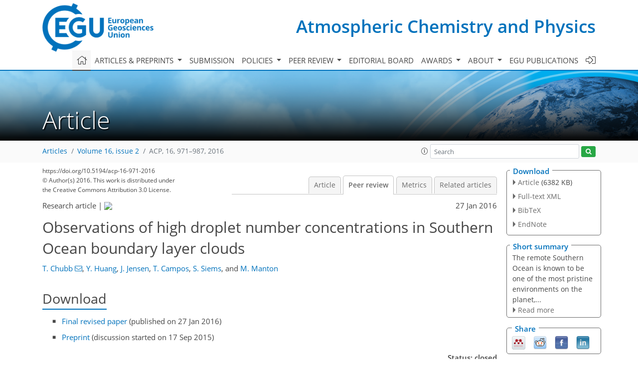

--- FILE ---
content_type: text/html; charset=UTF-8
request_url: https://editor.copernicus.org/similarArticles.php?article=32104&journal=10&isSecondStage=1&ajax=true
body_size: 489
content:

        
        <div class="widget dark-border download-and-links" id="similarArticles">
            <div class="legend journal-contentLinkColor">Similar articles</div>
            <div class="content">
                    <div class="grid-container">
                        <div class="mobile-grid-40 tablet-grid-40 grid-40 ">
                            <a class="similar-article-avatar" href="https://acp.copernicus.org/articles/25/17363/2025/" target="_blank">
                                <img  border="0" src="https://acp.copernicus.org/articles/25/17363/2025/acp-25-17363-2025-avatar-thumb80.png"  data-caption="© Author(s). Distributed under the Creative Commons Attribution 4.0 License." data-web="https://acp.copernicus.org/articles/25/17363/2025/acp-25-17363-2025-avatar-web.png" data-width="600" data-height="363">
                            </a>

                        </div>
                        <div class="mobile-grid-60 tablet-grid-60 grid-60">
                            <a class="article-title " target="_blank" href="https://acp.copernicus.org/articles/25/17363/2025/">
                                 Impact of seeder-feeder cloud interaction...
                            </a>
                            <div class="authors">Ohneiser et al.</div>
                        </div>
                    </div>

                    <div class="grid-container">
                        <div class="mobile-grid-40 tablet-grid-40 grid-40 ">
                            <a class="similar-article-avatar" href="https://acp.copernicus.org/articles/25/17331/2025/" target="_blank">
                                <img  border="0" src="https://acp.copernicus.org/articles/25/17331/2025/acp-25-17331-2025-avatar-thumb80.png"  data-caption="© Author(s). Distributed under the Creative Commons Attribution 4.0 License." data-web="https://acp.copernicus.org/articles/25/17331/2025/acp-25-17331-2025-avatar-web.png" data-width="600" data-height="282">
                            </a>

                        </div>
                        <div class="mobile-grid-60 tablet-grid-60 grid-60">
                            <a class="article-title " target="_blank" href="https://acp.copernicus.org/articles/25/17331/2025/">
                                 Evidence for the role of thermal and...
                            </a>
                            <div class="authors">Bony et al.</div>
                        </div>
                    </div>

                    <div class="grid-container">
                        <div class="mobile-grid-40 tablet-grid-40 grid-40 ">
                            <a class="similar-article-avatar" href="https://acp.copernicus.org/articles/25/16729/2025/" target="_blank">
                                <img  border="0" src="https://acp.copernicus.org/articles/25/16729/2025/acp-25-16729-2025-avatar-thumb80.png"  data-caption="© Author(s). Distributed under the Creative Commons Attribution 4.0 License." data-web="https://acp.copernicus.org/articles/25/16729/2025/acp-25-16729-2025-avatar-web.png" data-width="600" data-height="569">
                            </a>

                        </div>
                        <div class="mobile-grid-60 tablet-grid-60 grid-60">
                            <a class="article-title " target="_blank" href="https://acp.copernicus.org/articles/25/16729/2025/">
                                 Quantification and parameterization of...
                            </a>
                            <div class="authors">Donovan et al.</div>
                        </div>
                    </div>

            </div>
        </div>
